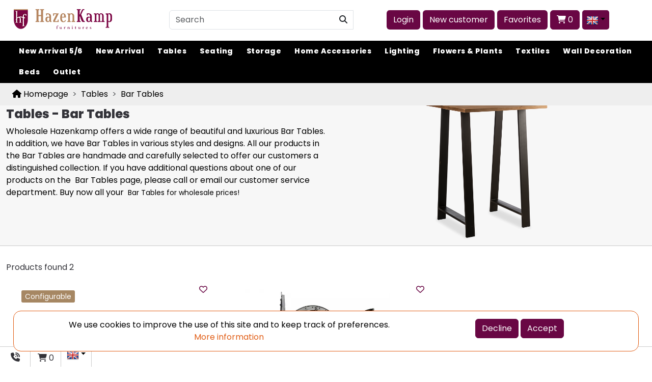

--- FILE ---
content_type: text/html; charset=utf-8
request_url: https://www.hazenkamp.com/tables/bar-tables
body_size: 10792
content:
<!DOCTYPE html>
		<html dir="ltr" lang="en" prefix="og: http://ogp.me/ns#">
			
			<head>
				
				
				
				<meta http-equiv="Content-Type" content="text/html; charset=utf-8">
				<meta name="format-detection" content="telephone=no"/>
				<meta http-equiv="Content-Security-Policy" content="upgrade-insecure-requests">
				<meta name="HandheldFriendly" content="true"/>
			    <meta name="MobileOptimized" content="320"/>
			    <meta name="viewport" id="viewport" content="width=device-width, initial-scale=1.0, maximum-scale=5.0, minimum-scale=1.0"/>
				<title>Unique and hand-made Bar Tables - hazenkamp.com</title>
				
				
					<link rel="preconnect" href="https://fonts.googleapis.com">
					<link rel="preconnect" href="https://fonts.gstatic.com" crossorigin>
					<link href="https://fonts.googleapis.com/css2?family=Poppins:wght@300;400;600;800&display=swap" rel="stylesheet">
				
				
				<link rel="canonical" href="https://www.hazenkamp.com/tables/bar-tables">
				
				
				
				<meta name="robots" content="index, follow">
				
				<meta name="description" lang="en" content="Tables - Bar Tables For a">
				
				<link rel="shortcut icon" type="image/x-ico" href="/favicon.ico">
				
				<link rel="search" type="application/opensearchdescription+xml" href="opensearch.xml">
				
				
				
				
				
<link rel="alternate" hreflang="en" href="https://www.hazenkamp.com/bar-tables"/>
<link rel="alternate" hreflang="nl" href="https://nl.hazenkamp.com/bartafels"/>
<link rel="alternate" hreflang="de" href="https://de.hazenkamp.com/bar-tische"/>
<link rel="alternate" hreflang="x-default" href="https://www.hazenkamp.com/bar-tables"/>

				
				
				<meta property="og:url" content="https://www.hazenkamp.com/tables/bar-tables">
				<meta property="og:type" content="website">
				
				
				
				<meta property="twitter:url" content="https://www.hazenkamp.com/tables/bar-tables">
				<meta property="twitter:widgets:link-color" content="#e15e16">
				<meta property="twitter:widgets:border-color" content="#e15e16">
				<meta property="og:description" content="Tables - Bar Tables For a ">
<meta property="twitter:description" content="Tables - Bar Tables For a ">
<meta property="og:title" content=" Unique and hand-made Bar Tables - hazenkamp.com">
<meta property="twitter:title" content=" Unique and hand-made Bar Tables - hazenkamp.com">
    			<meta property="og:site_name" content="www.hazenkamp.com">
				<link href="https://www.hazenkamp.com/assets/templates/bootstrap5/cache/bootstrap5.gmin.css?ver=1768987337" rel="stylesheet" media="all" type="text/css" /><link href="https://www.hazenkamp.com/core_data/vendors/js/forms/select2-4.0.13/css/select2.min.css" rel="stylesheet" media="all" type="text/css" />

				<script src="https://www.hazenkamp.com/core_data/js/jquery-3.5.1/jquery-3.5.1.min.js"></script>
				<script src="https://www.hazenkamp.com/core_data/js/jquery-lazyload/lazyload.min.js"></script>
				
				
				
				<script type="application/ld+json">
		{
		    "@type"			: "WebPage",
		    "@id"			: "https://www.hazenkamp.com/tables/bar-tables",
		    "url"			: "https://www.hazenkamp.com/tables/bar-tables",
		    "inLanguage"	: "en",
		    "name"			: "Unique and hand-made Bar Tables - hazenkamp.com",
		    "description"	: "Tables - Bar Tables For a",
		    "isPartOf"		: {
		        "@context"			: "https://schema.org",
		        "@type"				: "WebSite",
		        "name"				: "hazenkamp.com",
		        "alternateName"		: "Hazenkamp Furnitures BV",
		        "url"				: "https://www.hazenkamp.com",
		        "potentialAction": {
		            "@type"			: "SearchAction",
		            "target"		: "https://www.hazenkamp.com/searchresults/{search_term_string}",
		            "query-input"	: "required name=search_term_string"
		        }
		    },
		    "about": {
		        "@type"		: "WebSite",
		        "name"		: "Hazenkamp Furnitures BV",
		        "url"		: "https://www.hazenkamp.com",
		        "address"	: {
		            "@type"				: "PostalAddress",
		            "addressRegion"		: "Venlo",
		            "streetAddress"		: "Floralaan 1",
		            "addressLocality"	: "",
		            "postalCode"		: "5928 RD"
		        },
		        "telephone"		: "+31(0)77 3988975",
		        "image"			: "",
		        "priceRange"	: "€€",
		        "logo"			: {
		            "@type"	: "ImageObject",
		            "url"	: ""
		        }
		        
		    }
			
		}
		</script>
				
			</head>
			<body>
				
				
				













<script type="text/javascript" src="https://platform-api.sharethis.com/js/sharethis.js#property=5f44c7b00a78ee0012323e45&product=inline-share-buttons" async="async"></script><div class="container-fluid header">
	<div class="row">
		<div class="d-none d-xxl-flex col-4 col-xl-3 logo"><a href="/"><img src="/assets/templates/bootstrap5/images/logo-header.png" title="Hazenkamp Furnitures BV" alt="Hazenkamp Furnitures BV logo"></a></div>
		<div class="d-flex d-xxl-none col-4 col-xl-3 logo"><a href="/"><img src="/assets/templates/bootstrap5/images/logo-header-small.png" title="Hazenkamp Furnitures BV" alt="Hazenkamp Furnitures BV logo"></a></div>
		<div class="col-7 col-xl-4 col-xxl-5 searchbar"><div class="m_ecomm_block_search_elastic">
	<form class="" action="/searchresults" method="GET">
		<div class="input-group">
			<input class="form-control m_ecomm_elastic" type="text" name="search" placeholder="Search" title="Search" autocomplete="off" value="">
			<span class="input-group-addon nopadding searchbutton">
	    		<button type="submit" class="btn"><i class="fas fa-search"></i></button>
	    	</span>
    	</div>
		<div class="m_ecomm_block_search_suggesstions"></div>
		<div class="m_ecomm_block_search_container"></div>
	</form>
</div>
<script>
	$(document).ready(function(){
		$(".m_ecomm_block_search_elastic form").submit(function(e){
			var targetPage 		= $(this).attr('action');
			document.location 	= targetPage+'/'+encodeURIComponent($('.m_ecomm_elastic:visible').val().trim()).replace(/%20/g, '+');
			e.preventDefault();
			return false;
		});
	});
</script></div>
		<div class="col-1 d-xl-none">
			<a href="#" class="c_megamenu_button" style="display:none;" title="Hoofdmenu">
	<span title="Main menu" class="d-block d-xxl-none navbar-light collapsed">
		<i class="fas fa-bars"></i>
	</span>
</a>

<nav id="megamenu">
	<ul>
		<li class="Selected"><a href="/"><i class="fas fa-home"></i>Home</a></li>
		<li class="mmenu_categories">
			<span class="preload" data-catid="0"><i class="far fa-solid fa-couch"></i>Categories</span>
			<ul class="mmenu_subitems_0"></ul>
		</li>
		<li><span><i class="far fa-user-circle"></i>Account</span>
			<ul>
				<li><a href="/my-account">Login</a></li>
				<li><a href="/my-account/create">New customer</a></li>
				<li><a href="/favorites">Favorites</a></li>
			</ul>
		</li>
		<li><a href="tel:+31(0)77 3988975"><i class="fas fa-phone-volume"></i>Call us</a></li>
		<li>
			<span><i class="far fa-user-circle"></i>Legal Information</span>
			<ul>
				<li><a href="/disclaimer">General Conditions</a></li><li><a href="/privacy-policy">Privacy Policy &amp; Disclaimer</a></li><li><a href="/cookie-policy">Cookie Policy</a></li><li><a href="/about-us">About us</a></li>
			</ul>
		</li>
		<li>
			<span><i class="far fa-user-circle"></i>Customer Service</span>
			<ul>
				<li><a href="/contact-us">Contact us</a></li><li><a href="/faq">Faq</a></li><li><a href="/opening-hours">Opening hours</a></li><li><a href="/faq">Shipping &amp; Payment</a></li>
			</ul>
		</li>
	</ul>
</nav>

<script>
	setTimeout(function(){
		$('.c_megamenu_button').show();
		$('head').append("<link rel=\"stylesheet\" href=\"/core_data/js/mmenu_light/mmenu-light.css?v=1\" />");
		$('head').append("<script src=\"/core_data/js/mmenu_light/mmenu-light.js?v=1\"><\/script>");
		const menu = new MmenuLight( document.querySelector( '#megamenu' ), {
			 title: 'Hazenkamp Furnitures BV',
			 theme: 'light',
			// selected: 'Selected'
		});
		menu.enable( 'all' ); // '(max-width: 900px)'
		
		menu.offcanvas({
			// position: 'left',// [| 'right']
			// move: true,// [| false]
			// blockPage: true,// [| false | 'modal']
		});
		
		$(document).off("click",".c_megamenu_button");
		$(document).on("click", ".c_megamenu_button", function(e){
			menu.open();
			e.preventDefault();
			e.stopPropagation();
		});
	},500);
	setTimeout(function(){
		$(".mmenu_categories").on("click",".preload",function (e) {
			var catid 	= $(this).data('catid');
			
			if(e.target != this)
				return;
			
			$('.mmenu_subitems_'+catid).html('<span class="mmenu_loader core_loading"></span>');

			if(typeof catid != 'undefined')
			{
				$.ajax({
					url			: '/api/mod/ecommerce/dynamicNavigation/getSubitems/'+catid,
					type		: 'POST',
					dataType	: 'json',
					data		: '',
					timeout		: 10000,
					success		: function(retData)
					{
						if(retData.status == 'success')
						{
							$('.mmenu_categories .mmenu_loader').remove();

							var ulelement = $('.mmenu_subitems_'+catid);
							$.each(retData.menu, function(k, v) {
								if(v['subitems'] == 0)
								{
									ulelement.append('<li><a href="'+v['url']+'">'+v['cat_icon']+v['title']+'</a></li>');
								}else{
									ulelement.append('<li class="preload" data-catid="'+v['id']+'"><a href="'+v['url']+'">'+v['cat_icon']+v['title']+'</a> <ul class="mmenu_subitems_'+v['id']+'"></ul></li>');
								}
							});
						}
					}
				});
			}
			e.preventDefault();
		});
	},500);
</script>
		</div>
		<div class="d-none d-xl-inline-block col-lg-5 col-xxl-4 buttons">
			<ul>
				<li><a href="/my-account" class="btn">Login</a></li>
									<li><a href="/my-account/create" class="btn">New customer</a></li>
								<li><a href="" class="btn">Favorites</a></li>
				<li class="m_ecomm_cart_animation"><span class="btn btn-light expandlink" data-bs-toggle="modal" data-bs-target="#shoppingcartModal"><i class="fa-solid fa-cart-shopping"></i>&nbsp;0</span></li>
				<li><div class="btn-group dropleft websiteTranslations">
	<button class="dropdown-toggle" type="button" id="dropdownTranslations" data-bs-toggle="dropdown" aria-haspopup="true" aria-expanded="false"><img src="/core_data/resources/images/icons/flags/EN.png" alt="en" title="en"></button>
	<div class="dropdown-menu" aria-labelledby="dropdownTranslations">
					<a href="https://www.hazenkamp.com/bar-tables" class="dropdown-item">
				<img src="/core_data/resources/images/icons/flags/EN.png" alt="en" title="English"> en
			</a>
					<a href="https://nl.hazenkamp.com/bartafels" class="dropdown-item">
				<img src="/core_data/resources/images/icons/flags/NL.png" alt="nl" title="Nederlands"> nl
			</a>
					<a href="https://de.hazenkamp.com/bar-tische" class="dropdown-item">
				<img src="/core_data/resources/images/icons/flags/DE.png" alt="de" title="Duits"> de
			</a>
			</div>
</div></li>
			</ul>
		</div>
	</div>

	<div class="row">
		<!-- COL-12 Layout -->
		<div class="col-12 d-none d-xl-block header_categorie_bar">
			<!-- Categories -->
			<div class="container-fluid">
				<div class="row">
					<div class="align-self-xxl-center main-menu">
						<ul>
							
															<li class="nav-item dropdown-hover mx-2">
									<a class="nav-link dropdown-hover-button" href="/new-arrival-5-6" title="New Arrival 5/6">New Arrival 5/6</a>
																	</li>
															<li class="nav-item dropdown-hover mx-2">
									<a class="nav-link dropdown-hover-button" href="/new-arrival" title="New Arrival">New Arrival</a>
																	</li>
															<li class="nav-item dropdown-hover mx-2">
									<a class="nav-link dropdown-hover-button" href="/tables" title="Tables">Tables</a>
																																							<div class="dropdown-hover-content row">
																																																									<ul class="col-6">
																									<li><a class="nav-link dropdown-hover-button parentsuffix" href="/tables/dining-tables">Dining Tables</a>
																													<ul>
																															</ul>
																											</li>
																																						<li><a class="nav-link dropdown-hover-button parentsuffix" href="/tables/coffee-tables">Coffee Tables</a>
																													<ul>
																															</ul>
																											</li>
																																						<li><a class="nav-link dropdown-hover-button parentsuffix" href="/tables/bar-tables">Bar Tables</a>
																													<ul>
																															</ul>
																											</li>
																																						<li><a class="nav-link dropdown-hover-button parentsuffix" href="/tables/wall-tables-console-tables">Wall Tables & Console Tables</a>
																													<ul>
																															</ul>
																											</li>
																																						<li><a class="nav-link dropdown-hover-button parentsuffix" href="/tables/small-tables-table-sets">Small Tables & Table Sets</a>
																													<ul>
																															</ul>
																											</li>
																																						<li><a class="nav-link dropdown-hover-button parentsuffix" href="/tables/side-tables">Side Tables</a>
																													<ul>
																															</ul>
																											</li>
																																						<li><a class="nav-link dropdown-hover-button parentsuffix" href="/tables/writing-desks">Writing Desks</a>
																													<ul>
																															</ul>
																											</li>
																																						<li><a class="nav-link dropdown-hover-button parentsuffix" href="/tables/bistro-tables">Bistro Tables</a>
																													<ul>
																															</ul>
																											</li>
																																						<li><a class="nav-link dropdown-hover-button parentsuffix" href="/tables/garden-tables">Garden Tables</a>
																													<ul>
																															</ul>
																											</li>
																																				</ul>
										</div>
																	</li>
															<li class="nav-item dropdown-hover mx-2">
									<a class="nav-link dropdown-hover-button" href="/seating" title="Seating">Seating</a>
																																							<div class="dropdown-hover-content row">
																																																									<ul class="col-6">
																									<li><a class="nav-link dropdown-hover-button parentsuffix" href="/seating/chairs">Chairs</a>
																													<ul>
																																	<li><a class="nav-link dropdown-hover-button" href="/seating/chairs/arm-chair">Arm Chair</a></li>
																																																		<li><a class="nav-link dropdown-hover-button" href="/seating/chairs/dining-chairs">Dining Chairs</a></li>
																																																		<li><a class="nav-link dropdown-hover-button" href="/seating/chairs/bar-chairs">Bar Chairs</a></li>
																																																		<li><a class="nav-link dropdown-hover-button" href="/seating/chairs/office-chairs">Office Chairs</a></li>
																																																		<li><a class="nav-link dropdown-hover-button" href="/seating/chairs/rocking-chair">Rocking Chair</a></li>
																																																		<li><a class="nav-link dropdown-hover-button" href="/seating/chairs/egg-chair">Egg Chair</a></li>
																																																		<li><a class="nav-link dropdown-hover-button" href="/seating/chairs/garden-chair">Garden Chair</a></li>
																																																</ul>
																											</li>
																											</ul><ul class="col-6">
																																																				<li><a class="nav-link dropdown-hover-button parentsuffix" href="/seating/sofas">Sofas</a>
																													<ul>
																																	<li><a class="nav-link dropdown-hover-button" href="/seating/sofas/sofas">Sofas</a></li>
																																																		<li><a class="nav-link dropdown-hover-button" href="/seating/sofas/corner-sofas">Corner Sofas</a></li>
																																																		<li><a class="nav-link dropdown-hover-button" href="/seating/sofas/modular-sofas">Modular Sofas</a></li>
																																																		<li><a class="nav-link dropdown-hover-button" href="/seating/sofas/daybeds">Daybeds</a></li>
																																																</ul>
																											</li>
																																						<li><a class="nav-link dropdown-hover-button parentsuffix" href="/seating/dining-benches-benches">Dining benches / Benches</a>
																													<ul>
																																	<li><a class="nav-link dropdown-hover-button" href="/seating/dining-benches-benches/dining-benches">Dining Benches</a></li>
																																																		<li><a class="nav-link dropdown-hover-button" href="/seating/dining-benches-benches/small-benches">Small Benches</a></li>
																																																		<li><a class="nav-link dropdown-hover-button" href="/seating/dining-benches-benches/garden-benches">Garden Benches</a></li>
																																																</ul>
																											</li>
																											</ul><ul class="col-6">
																																																				<li><a class="nav-link dropdown-hover-button parentsuffix" href="/seating/poufs-stools">Poufs & Stools</a>
																													<ul>
																																	<li><a class="nav-link dropdown-hover-button" href="/seating/poufs-stools/poufs">Poufs</a></li>
																																																		<li><a class="nav-link dropdown-hover-button" href="/seating/poufs-stools/stools">Stools</a></li>
																																																</ul>
																											</li>
																																				</ul>
										</div>
																	</li>
															<li class="nav-item dropdown-hover mx-2">
									<a class="nav-link dropdown-hover-button" href="/storage" title="Storage">Storage</a>
																																							<div class="dropdown-hover-content row">
																																																									<ul class="col-6">
																									<li><a class="nav-link dropdown-hover-button parentsuffix" href="/storage/bedroom">Bedroom</a>
																													<ul>
																																	<li><a class="nav-link dropdown-hover-button" href="/storage/bedroom/wardrobe">Wardrobe</a></li>
																																																		<li><a class="nav-link dropdown-hover-button" href="/storage/bedroom/nightstands">Nightstands</a></li>
																																																</ul>
																											</li>
																																						<li><a class="nav-link dropdown-hover-button parentsuffix" href="/storage/shop-furniture">Shop Furniture</a>
																													<ul>
																																	<li><a class="nav-link dropdown-hover-button" href="/storage/shop-furniture/shop-tables">Shop Tables</a></li>
																																																		<li><a class="nav-link dropdown-hover-button" href="/storage/shop-furniture/shop-display-case">Shop Display Case</a></li>
																																																		<li><a class="nav-link dropdown-hover-button" href="/storage/shop-furniture/shop-display-stand">Shop Display Stand</a></li>
																																																		<li><a class="nav-link dropdown-hover-button" href="/storage/shop-furniture/wardrobe-cabinets-racks">Wardrobe Cabinets / Racks</a></li>
																																																		<li><a class="nav-link dropdown-hover-button" href="/storage/shop-furniture/lecterns">Lecterns</a></li>
																																																		<li><a class="nav-link dropdown-hover-button" href="/storage/shop-furniture/counter-desk">Counter Desk</a></li>
																																																</ul>
																											</li>
																											</ul><ul class="col-6">
																																																				<li><a class="nav-link dropdown-hover-button parentsuffix" href="/storage/cabinets">Cabinets</a>
																													<ul>
																																	<li><a class="nav-link dropdown-hover-button" href="/storage/cabinets/buffet-cabinets">Buffet Cabinets</a></li>
																																																		<li><a class="nav-link dropdown-hover-button" href="/storage/cabinets/closed-cabinets">Closed Cabinets</a></li>
																																																		<li><a class="nav-link dropdown-hover-button" href="/storage/cabinets/tv-stands">TV Stands</a></li>
																																																		<li><a class="nav-link dropdown-hover-button" href="/storage/cabinets/washbasin-cabinet">Washbasin cabinet</a></li>
																																																		<li><a class="nav-link dropdown-hover-button" href="/storage/cabinets/glass-cabinets">Glass Cabinets</a></li>
																																																		<li><a class="nav-link dropdown-hover-button" href="/storage/cabinets/bookchests">Bookchests</a></li>
																																																		<li><a class="nav-link dropdown-hover-button" href="/storage/cabinets/drawer-cabinets">Drawer Cabinets</a></li>
																																																		<li><a class="nav-link dropdown-hover-button" href="/storage/cabinets/sideboards">Sideboards</a></li>
																																																</ul>
																											</li>
																											</ul><ul class="col-6">
																																																		</ul>
										</div>
																	</li>
															<li class="nav-item dropdown-hover mx-2">
									<a class="nav-link dropdown-hover-button" href="/home-accessories" title="Home Accessories">Home Accessories</a>
																																							<div class="dropdown-hover-content row">
																																																									<ul class="col-4">
																									<li><a class="nav-link dropdown-hover-button parentsuffix" href="/home-accessories/wine-bar-accessories">Wine & Bar Accessories</a>
																													<ul>
																																	<li><a class="nav-link dropdown-hover-button" href="/home-accessories/wine-bar-accessories/wine-coolers">Wine Coolers</a></li>
																																																		<li><a class="nav-link dropdown-hover-button" href="/home-accessories/wine-bar-accessories/wine-cabinets-wine-racks">Wine cabinets Wine racks </a></li>
																																																		<li><a class="nav-link dropdown-hover-button" href="/home-accessories/wine-bar-accessories/bottle-holders">Bottle Holders</a></li>
																																																		<li><a class="nav-link dropdown-hover-button" href="/home-accessories/wine-bar-accessories/cocktail-shakers">Cocktail shakers</a></li>
																																																		<li><a class="nav-link dropdown-hover-button" href="/home-accessories/wine-bar-accessories/bar-tools">Bar Tools</a></li>
																																																		<li><a class="nav-link dropdown-hover-button" href="/home-accessories/wine-bar-accessories/bar-trolley">Bar Trolley</a></li>
																																																</ul>
																											</li>
																																						<li><a class="nav-link dropdown-hover-button parentsuffix" href="/home-accessories/clothing-wardrobe-accessories">Clothing / Wardrobe Accessories</a>
																													<ul>
																																	<li><a class="nav-link dropdown-hover-button" href="/home-accessories/clothing-wardrobe-accessories/wall-hooks">Wall Hooks</a></li>
																																																		<li><a class="nav-link dropdown-hover-button" href="/home-accessories/clothing-wardrobe-accessories/coat-stands">Coat Stands</a></li>
																																																		<li><a class="nav-link dropdown-hover-button" href="/home-accessories/clothing-wardrobe-accessories/dressboy">Dressboy</a></li>
																																																		<li><a class="nav-link dropdown-hover-button" href="/home-accessories/clothing-wardrobe-accessories/shoehorn">Shoehorn</a></li>
																																																		<li><a class="nav-link dropdown-hover-button" href="/home-accessories/clothing-wardrobe-accessories/umbrella-stand">Umbrella Stand</a></li>
																																																		<li><a class="nav-link dropdown-hover-button" href="/home-accessories/clothing-wardrobe-accessories/shoe-rack-stand">Shoe Rack / Stand</a></li>
																																																</ul>
																											</li>
																																						<li><a class="nav-link dropdown-hover-button parentsuffix" href="/home-accessories/decoration">Decoration</a>
																													<ul>
																																	<li><a class="nav-link dropdown-hover-button" href="/home-accessories/decoration/candle-holder">Candle Holder</a></li>
																																																		<li><a class="nav-link dropdown-hover-button" href="/home-accessories/decoration/hurricane-light">Hurricane Light</a></li>
																																																		<li><a class="nav-link dropdown-hover-button" href="/home-accessories/decoration/lantern">Lantern</a></li>
																																																		<li><a class="nav-link dropdown-hover-button" href="/home-accessories/decoration/candles">Candles</a></li>
																																																		<li><a class="nav-link dropdown-hover-button" href="/home-accessories/decoration/tealight-holders">Tealight holders</a></li>
																																																		<li><a class="nav-link dropdown-hover-button" href="/home-accessories/decoration/candle-snuffer">Candle Snuffer</a></li>
																																																		<li><a class="nav-link dropdown-hover-button" href="/home-accessories/decoration/decorative-games">Decorative Games</a></li>
																																																		<li><a class="nav-link dropdown-hover-button" href="/home-accessories/decoration/table-clocks">Table Clocks</a></li>
																																																		<li><a class="nav-link dropdown-hover-button" href="/home-accessories/decoration/picture-frames">Picture Frames</a></li>
																																																		<li><a class="nav-link dropdown-hover-button" href="/home-accessories/decoration/free-standing-mirrors">Free-standing mirrors</a></li>
																																																		<li><a class="nav-link dropdown-hover-button" href="/home-accessories/decoration/decorative-figures">Decorative figures</a></li>
																																																		<li><a class="nav-link dropdown-hover-button" href="/home-accessories/decoration/counter-bell-hand-bell">Counter Bell / Hand Bell</a></li>
																																																		<li><a class="nav-link dropdown-hover-button" href="/home-accessories/decoration/fireplace-set">Fireplace set</a></li>
																																																		<li><a class="nav-link dropdown-hover-button" href="/home-accessories/decoration/walking-sticks">Walking sticks</a></li>
																																																</ul>
																											</li>
																											</ul><ul class="col-4">
																																																				<li><a class="nav-link dropdown-hover-button parentsuffix" href="/home-accessories/table-kitchen-accessories">Table / Kitchen Accessories</a>
																													<ul>
																																	<li><a class="nav-link dropdown-hover-button" href="/home-accessories/table-kitchen-accessories/egg-holder">Egg Holder</a></li>
																																																		<li><a class="nav-link dropdown-hover-button" href="/home-accessories/table-kitchen-accessories/nut-bowls">Nut Bowls</a></li>
																																																		<li><a class="nav-link dropdown-hover-button" href="/home-accessories/table-kitchen-accessories/ashtrays">Ashtrays</a></li>
																																																		<li><a class="nav-link dropdown-hover-button" href="/home-accessories/table-kitchen-accessories/coasters">Coasters</a></li>
																																																		<li><a class="nav-link dropdown-hover-button" href="/home-accessories/table-kitchen-accessories/napkin-rings-and-holders">Napkin rings and holders</a></li>
																																																		<li><a class="nav-link dropdown-hover-button" href="/home-accessories/table-kitchen-accessories/toast-rack">Toast Rack</a></li>
																																																		<li><a class="nav-link dropdown-hover-button" href="/home-accessories/table-kitchen-accessories/cutlery">Cutlery</a></li>
																																																		<li><a class="nav-link dropdown-hover-button" href="/home-accessories/table-kitchen-accessories/salt-and-pepper-set">Salt and pepper set</a></li>
																																																		<li><a class="nav-link dropdown-hover-button" href="/home-accessories/table-kitchen-accessories/butter-dish">Butter Dish</a></li>
																																																		<li><a class="nav-link dropdown-hover-button" href="/home-accessories/table-kitchen-accessories/table-sweeping-set">Table Sweeping Set</a></li>
																																																		<li><a class="nav-link dropdown-hover-button" href="/home-accessories/table-kitchen-accessories/etagere">Etagere</a></li>
																																																		<li><a class="nav-link dropdown-hover-button" href="/home-accessories/table-kitchen-accessories/oil-and-vinegar-set">Oil and Vinegar Set</a></li>
																																																		<li><a class="nav-link dropdown-hover-button" href="/home-accessories/table-kitchen-accessories/placemat">Placemat</a></li>
																																																		<li><a class="nav-link dropdown-hover-button" href="/home-accessories/table-kitchen-accessories/serving-tray">Serving tray</a></li>
																																																		<li><a class="nav-link dropdown-hover-button" href="/home-accessories/table-kitchen-accessories/pots-and-jars">Pots and Jars</a></li>
																																																		<li><a class="nav-link dropdown-hover-button" href="/home-accessories/table-kitchen-accessories/bowls">Bowls</a></li>
																																																		<li><a class="nav-link dropdown-hover-button" href="/home-accessories/table-kitchen-accessories/luxury-small-storage-boxes">Luxury Small Storage Boxes</a></li>
																																																</ul>
																											</li>
																																						<li><a class="nav-link dropdown-hover-button parentsuffix" href="/home-accessories/office-writingdesk">Office / Writingdesk</a>
																													<ul>
																																	<li><a class="nav-link dropdown-hover-button" href="/home-accessories/office-writingdesk/pen-holder">Pen Holder</a></li>
																																																		<li><a class="nav-link dropdown-hover-button" href="/home-accessories/office-writingdesk/magnifying-glass-letter-opener">Magnifying glass & letter opener</a></li>
																																																		<li><a class="nav-link dropdown-hover-button" href="/home-accessories/office-writingdesk/pencil-case">Pencil Case</a></li>
																																																		<li><a class="nav-link dropdown-hover-button" href="/home-accessories/office-writingdesk/desk-pad">Desk pad</a></li>
																																																		<li><a class="nav-link dropdown-hover-button" href="/home-accessories/office-writingdesk/writing-case">Writing case</a></li>
																																																		<li><a class="nav-link dropdown-hover-button" href="/home-accessories/office-writingdesk/magazine-rack">Magazine rack</a></li>
																																																		<li><a class="nav-link dropdown-hover-button" href="/home-accessories/office-writingdesk/waste-bin">Waste bin</a></li>
																																																		<li><a class="nav-link dropdown-hover-button" href="/home-accessories/office-writingdesk/bookend">Bookend</a></li>
																																																</ul>
																											</li>
																											</ul><ul class="col-4">
																																																				<li><a class="nav-link dropdown-hover-button parentsuffix" href="/home-accessories/storage-keeping">Storage / keeping</a>
																													<ul>
																																	<li><a class="nav-link dropdown-hover-button" href="/home-accessories/storage-keeping/laundry-baskets">Laundry baskets</a></li>
																																																		<li><a class="nav-link dropdown-hover-button" href="/home-accessories/storage-keeping/baskets">Baskets</a></li>
																																																		<li><a class="nav-link dropdown-hover-button" href="/home-accessories/storage-keeping/suitcases-storage-chest">Suitcases / Storage chest</a></li>
																																																		<li><a class="nav-link dropdown-hover-button" href="/home-accessories/storage-keeping/storage-boxes">Storage boxes</a></li>
																																																</ul>
																											</li>
																																						<li><a class="nav-link dropdown-hover-button parentsuffix" href="/home-accessories/doors-screens-accessories">Doors / Screens / Accessories</a>
																													<ul>
																																	<li><a class="nav-link dropdown-hover-button" href="/home-accessories/doors-screens-accessories/doors">Doors</a></li>
																																																		<li><a class="nav-link dropdown-hover-button" href="/home-accessories/doors-screens-accessories/roomdivider">Roomdivider</a></li>
																																																		<li><a class="nav-link dropdown-hover-button" href="/home-accessories/doors-screens-accessories/door-stopper">Door stopper</a></li>
																																																</ul>
																											</li>
																																						<li><a class="nav-link dropdown-hover-button parentsuffix" href="/home-accessories/garden-accessories">Garden Accessories</a>
																													<ul>
																																	<li><a class="nav-link dropdown-hover-button" href="/home-accessories/garden-accessories/garden-torches">Garden Torches</a></li>
																																																		<li><a class="nav-link dropdown-hover-button" href="/home-accessories/garden-accessories/fire-bowl">Fire bowl</a></li>
																																																</ul>
																											</li>
																																						<li><a class="nav-link dropdown-hover-button parentsuffix" href="/home-accessories/vases-pots">Vases / Pots</a>
																													<ul>
																																	<li><a class="nav-link dropdown-hover-button" href="/home-accessories/vases-pots/vases">Vases</a></li>
																																																		<li><a class="nav-link dropdown-hover-button" href="/home-accessories/vases-pots/flower-pots-planters">Flower pots & Planters</a></li>
																																																</ul>
																											</li>
																																						<li><a class="nav-link dropdown-hover-button parentsuffix" href="/home-accessories/bathroom-accessories">Bathroom Accessories</a>
																													<ul>
																																	<li><a class="nav-link dropdown-hover-button" href="/home-accessories/bathroom-accessories/bathtubs">Bathtubs</a></li>
																																																		<li><a class="nav-link dropdown-hover-button" href="/home-accessories/bathroom-accessories/towel-holder">Towel holder</a></li>
																																																</ul>
																											</li>
																																				</ul>
										</div>
																	</li>
															<li class="nav-item dropdown-hover mx-2">
									<a class="nav-link dropdown-hover-button" href="/lighting" title="Lighting">Lighting</a>
																																							<div class="dropdown-hover-content row">
																																																									<ul class="col-6">
																									<li><a class="nav-link dropdown-hover-button parentsuffix" href="/lighting/table-lamps">Table Lamps</a>
																													<ul>
																															</ul>
																											</li>
																																						<li><a class="nav-link dropdown-hover-button parentsuffix" href="/lighting/floor-lamps">Floor Lamps</a>
																													<ul>
																															</ul>
																											</li>
																																						<li><a class="nav-link dropdown-hover-button parentsuffix" href="/lighting/wall-lamps">Wall Lamps</a>
																													<ul>
																															</ul>
																											</li>
																																						<li><a class="nav-link dropdown-hover-button parentsuffix" href="/lighting/lampshades">Lampshades</a>
																													<ul>
																															</ul>
																											</li>
																																						<li><a class="nav-link dropdown-hover-button parentsuffix" href="/lighting/chandeliers-hanging-lamps">Chandeliers / Hanging Lamps</a>
																													<ul>
																															</ul>
																											</li>
																																						<li><a class="nav-link dropdown-hover-button parentsuffix" href="/lighting/light-bulbs">Light Bulbs</a>
																													<ul>
																															</ul>
																											</li>
																																				</ul>
										</div>
																	</li>
															<li class="nav-item dropdown-hover mx-2">
									<a class="nav-link dropdown-hover-button" href="/flower-plants" title="Flowers &amp; Plants">Flowers & Plants</a>
																																							<div class="dropdown-hover-content row">
																																																									<ul class="col-6">
																									<li><a class="nav-link dropdown-hover-button parentsuffix" href="/flower-plants/flowers">Flowers</a>
																													<ul>
																															</ul>
																											</li>
																																						<li><a class="nav-link dropdown-hover-button parentsuffix" href="/flower-plants/plants">Plants</a>
																													<ul>
																															</ul>
																											</li>
																																						<li><a class="nav-link dropdown-hover-button parentsuffix" href="/flower-plants/leaf-foliage">Leaf & Foliage</a>
																													<ul>
																															</ul>
																											</li>
																																						<li><a class="nav-link dropdown-hover-button parentsuffix" href="/flower-plants/garlands-wreaths">Garlands & Wreaths</a>
																													<ul>
																															</ul>
																											</li>
																																						<li><a class="nav-link dropdown-hover-button parentsuffix" href="/flower-plants/trees">Trees</a>
																													<ul>
																															</ul>
																											</li>
																																				</ul>
										</div>
																	</li>
															<li class="nav-item dropdown-hover mx-2">
									<a class="nav-link dropdown-hover-button" href="/textilles" title="Textiles">Textiles</a>
																																							<div class="dropdown-hover-content row">
																																																									<ul class="col-6">
																									<li><a class="nav-link dropdown-hover-button parentsuffix" href="/textilles/decorative-cushions">Decorative Cushions</a>
																													<ul>
																															</ul>
																											</li>
																																						<li><a class="nav-link dropdown-hover-button parentsuffix" href="/textilles/carpets-rugs">Carpets / Rugs</a>
																													<ul>
																															</ul>
																											</li>
																																				</ul>
										</div>
																	</li>
															<li class="nav-item dropdown-hover mx-2">
									<a class="nav-link dropdown-hover-button" href="/wall-decoration" title="Wall Decoration">Wall Decoration</a>
																																							<div class="dropdown-hover-content row">
																																																									<ul class="col-6">
																									<li><a class="nav-link dropdown-hover-button parentsuffix" href="/wall-decoration/wall-decor">Wall Decor</a>
																													<ul>
																																	<li><a class="nav-link dropdown-hover-button" href="/wall-decoration/wall-decor/picture-frames">Picture Frames</a></li>
																																																		<li><a class="nav-link dropdown-hover-button" href="/wall-decoration/wall-decor/wall-clocks">Wall Clocks</a></li>
																																																		<li><a class="nav-link dropdown-hover-button" href="/wall-decoration/wall-decor/wall-mirrors">Wall Mirrors</a></li>
																																																		<li><a class="nav-link dropdown-hover-button" href="/wall-decoration/wall-decor/wall-decoration">Wall Decoration</a></li>
																																																</ul>
																											</li>
																																						<li><a class="nav-link dropdown-hover-button parentsuffix" href="/wall-decoration/pictures-wall-art">Pictures / Wall Art</a>
																													<ul>
																																	<li><a class="nav-link dropdown-hover-button" href="/wall-decoration/pictures-wall-art/mirror-pearl-frames">Mirror / Pearl Frames</a></li>
																																																		<li><a class="nav-link dropdown-hover-button" href="/wall-decoration/pictures-wall-art/glass-prints">Glass Prints</a></li>
																																																		<li><a class="nav-link dropdown-hover-button" href="/wall-decoration/pictures-wall-art/dibonds">Dibonds</a></li>
																																																		<li><a class="nav-link dropdown-hover-button" href="/wall-decoration/pictures-wall-art/framed-prints">Framed Prints</a></li>
																																																</ul>
																											</li>
																											</ul><ul class="col-6">
																																																		</ul>
										</div>
																	</li>
															<li class="nav-item dropdown-hover mx-2">
									<a class="nav-link dropdown-hover-button" href="/beds" title="Beds">Beds</a>
																	</li>
															<li class="nav-item dropdown-hover mx-2">
									<a class="nav-link dropdown-hover-button" href="/outlet" title="Outlet">Outlet</a>
																	</li>
							
													</ul>
					</div>
				</div>
			</div>
		</div>
	</div>
	
	<div class="row breadcrumbs">
		<div class="col-12">
			<div class="container-xxl">
				<div class="row">
					<div class="col-12">
						<nav style="--bs-breadcrumb-divider: '>';" aria-label="breadcrumb">
	<ol class="breadcrumb d-flex" itemscope itemtype="https://schema.org/BreadcrumbList">
									<li itemprop="itemListElement" itemscope itemtype="http://schema.org/ListItem" class="breadcrumb-item  ">
										<a itemprop="item" href="/homepage" title="Homepage"><span itemprop="name"><i class="fas fa-home"></i> <div class="d-none d-sm-inline">Homepage</div></span></a>
							
					<meta itemprop="position" content="1">
				</li>
												<li class="breadcrumb-item  d-flex d-lg-none">
											<a href="/tables" title="back"><span><i class="fas fa-backward"></i></span></a>
									</li>
												<li itemprop="itemListElement" itemscope itemtype="http://schema.org/ListItem" class="breadcrumb-item  d-none d-lg-flex">
										<a itemprop="item" href="/tables" title="Tables"><span itemprop="name">Tables</span></a>
							
					<meta itemprop="position" content="2">
				</li>
												<li itemprop="itemListElement" itemscope itemtype="http://schema.org/ListItem" class="breadcrumb-item active flex-grow-1 ">
										<a itemprop="item" href="/tables/bar-tables" title="Bar Tables"><span itemprop="name">Bar Tables</span></a>
							
					<meta itemprop="position" content="3">
				</li>
						</ol>
</nav>

					</div>
				</div>
			</div>
		</div>
	</div>
</div>
<div class="modal right" id="shoppingcartModal" tabindex="-1" role="dialog" aria-labelledby="shoppingcartModalLabel">
	<div class="modal-dialog modal-lg" role="document">
		<div class="modal-content m_ecomm_cartexpand_container">
			<div class="modal-header animation">
				<span class="modal-title d-block w-100" id="propertiesModalLabel">
					Shoppingcart
					<span class="floatRight">
						<span class="cart_itemcount"></span> (<span class="cart_totalquantity"></span>x) Products
					</span>
				</span>&nbsp;
				<button type="button" class="btn btn-danger close fa-solid fa-xmark" data-bs-dismiss="modal" aria-label="Close"></button>
			</div>
			<div class="modal-body overflow-auto">
				<div class="m_ecomm_cartexpand_items cart_items h-100"></div>
			</div>
			<div class="modal-footer nopadding">
				<div class="container">
											<div class="row cart_checkoutwarning">
							<div class="col-12">
								<i class="fa-solid fa-circle-exclamation"></i> The minimum order amount has not been reached (€ 250,00)
							</div>
						</div>
										<div class="row">
						<div class="col-6 text-left">
							<a href="https://www.hazenkamp.com/my-cart" class="col-12 btn btn-info" title="Go to your order">Go to your order</a>
						</div>
						<div class="col-6 text-right">
							<a href="https://www.hazenkamp.com/my-cart/step3" class="col-12 btn btn-success cart_checkoutbutton" title="Checkout">Checkout</a>
						</div>
					</div>
					<div class="row">
						<div class="col-9 textAlignRight">Total price</div>
						<div class="col-3 textAlignRight cart_totalprice"></div>
					</div>
					<span class="cart_totalprice_exchangerate"></span>
					<div class="row">
						<div class="col-12 textAlignRight">All prices include vat</div>
					</div>
				</div>
			</div>
		</div>
	</div>
</div>
<div class="d-block d-xxl-none mobileFooter">
	<ul class="footeritems">
		<li class="item"><a href="tel:+31(0)77 3988975"><i class="fas fa-phone-volume"></i></a></li>
		<!--<li class="item"><a href="https://wa.me/+31(0)77 3988975"><i class="fab fa-whatsapp"></i></a></li>-->
		<li class="m_ecomm_cart_animation"><a href="" class="expandlink" data-bs-toggle="modal" data-bs-target="#shoppingcartModal"><i class="fa-solid fa-cart-shopping"></i>&nbsp;<span>0</span></a></li>
				<li class="item"><div class="btn-group dropleft websiteTranslations">
	<button class="dropdown-toggle" type="button" id="dropdownTranslations" data-bs-toggle="dropdown" aria-haspopup="true" aria-expanded="false"><img src="/core_data/resources/images/icons/flags/EN.png" alt="en" title="en"></button>
	<div class="dropdown-menu" aria-labelledby="dropdownTranslations">
					<a href="https://www.hazenkamp.com/bar-tables" class="dropdown-item">
				<img src="/core_data/resources/images/icons/flags/EN.png" alt="en" title="English"> en
			</a>
					<a href="https://nl.hazenkamp.com/bartafels" class="dropdown-item">
				<img src="/core_data/resources/images/icons/flags/NL.png" alt="nl" title="Nederlands"> nl
			</a>
					<a href="https://de.hazenkamp.com/bar-tische" class="dropdown-item">
				<img src="/core_data/resources/images/icons/flags/DE.png" alt="de" title="Duits"> de
			</a>
			</div>
</div></li>
	</ul>
</div><div class="fixedHeaderFirstContent">
	<div class="m_ecomm_apicontainer"><style>
	ul.dropdown-menu.dropdown-menu-right		{width: 93%;overflow-y: auto;max-height: 290px;}
	.selectCount								{margin-right:15px;}
	
	.filtersContent .dropdown-toggle::after		{float:right;margin-top: 8px;}
</style>

<div class="container-fluid m_ecomm_cat_overview_header">
	<div class="row">
		<div class="col-12">
			<div class="container-xxl">
				<div class="row">
					<div class="col-12 col-lg-6 m_ecomm_cat_overview_header_text">
						<h1>Tables - Bar Tables</h1>
						<span class="slogan"></span>
						<div class="c_readmore">
							<p>Wholesale Hazenkamp offers a wide range of beautiful and luxurious Bar Tables. In addition, we have Bar Tables in various styles and designs. All our products in the Bar Tables are handmade and carefully selected to offer our customers a distinguished collection. If you have additional questions about one of our products on the&nbsp; Bar Tables page, please call or email our customer service department. Buy now all your&nbsp;<span style="font-size: 0.875rem;">&nbsp;</span><span style="font-size: 0.875rem;">Bar Tables for wholesale prices!</span><br></p>

						</div>
						<a href="#" class="d-block d-sm-none c_expand_readmore">Read more</a>
					</div>
					<div class="d-none d-lg-block col-12 col-lg-6 text-right resizeImages">
													<img src="https://www.hazenkamp.com/assets/modules/mod_ecommerce/cat_images/1138/bar-tables.png">
											</div>
				</div>
			</div>
		</div>
	</div>
</div>
<div class="container-fluid">
	<div class="row m_ecomm_cat_overview_subcat_links">
		<div class="col-12 overflowmenu">
			<ul></ul>
		</div>
	</div>
	<div class="row m_filtercontainer paddingTop">
		<div class="col-12">
			<div class="container-xxl">
				<a href="#" class="d-block d-lg-none btn btn-primary" data-bs-toggle="modal" data-bs-target="#catFilterModal"><i class="fas fa-filter"></i> Filters </a>
				<div class="modal left" id="catFilterModal" tabindex="-1" role="dialog" aria-labelledby="catFilterModalLabel">
					<div class="modal-dialog modal-lg" role="document">
						<div class="modal-content">
							<div class="modal-header">
								<span class="modal-title d-block w-100" id="propertiesModalLabel"><i class="fas fa-filter"></i> Filters</span>
								<button type="button" class="close" data-bs-dismiss="modal" aria-label="Close"><span aria-hidden="true">×</span></button>
							</div>
							<div class="modal-body overflow-auto">
								<div class="m_ecomm_cat_blockfilters"></div>
							</div>
						</div>
					</div>
				</div>
				<div class="row d-none d-lg-flex m_ecomm_cat_blockfilters"></div>
			</div>
		</div>
	</div>
</div>
<div class="container-xxl marginTop">
	<div class="row">
		<div class="col-12">
			<div class="row marginBottom">
				<div class="col-12 col-sm-6 col-lg-8">
					<span>Products found 2</span>
				</div>
				<div class="col-12 col-sm-6 col-lg-4 text-right m_ecomm_cat_pages_container">
					
				</div>
			</div>
			<div class="row">
				<div class="col-12 col-md-4 text-center">
	<a href="#" class="float-right position-relative action wishlist m_product_action " data-actiontype="favorite" data-prodid="109"><i class="fa-regular fa-heart p-2" aria-hidden="true"></i></a>
	<span class="float-right position-relative action mt-2"></span>
	<a href="/product/manchester-bar-table-hazenkamp-111331" title="Manchester Bar Table (200068)">
		<div class="m_ecomm_product_overview_item" data-product-id="109">
			<div class="row">
				<div class="col-12 image">
					<span class="badges ">
																					<span class="configurable">Configurable</span>
																		</span>
					<img src="/core_data/modules/mod_ecommerce/templates/bootstrap5/images/imageloading.jpg" class="lazyload orderAnimation_109" data-src="https://www.hazenkamp.com//assets/modules/mod_ecommerce/prod_images/109/.thumb.500_200068.jpg" alt="Manchester Bar Table" title="Manchester Bar Table">
				</div>
			</div>
			<span class="d-block">
				Manchester Bar Table<br>
				Art. 200068<br>
							</span>
		</div>
	</a>
</div><div class="col-12 col-md-4 text-center">
	<a href="#" class="float-right position-relative action wishlist m_product_action " data-actiontype="favorite" data-prodid="2097"><i class="fa-regular fa-heart p-2" aria-hidden="true"></i></a>
	<span class="float-right position-relative action mt-2"></span>
	<a href="/product/sea-mine-bar-115x70x182cm-109123" title="Sea Mine Bar 115x70x182cm (109123)">
		<div class="m_ecomm_product_overview_item" data-product-id="2097">
			<div class="row">
				<div class="col-12 image">
					<span class="badges d-none">
											</span>
					<img src="/core_data/modules/mod_ecommerce/templates/bootstrap5/images/imageloading.jpg" class="lazyload orderAnimation_2097" data-src="https://www.hazenkamp.com//assets/modules/mod_ecommerce/prod_images/2097/.thumb.500_109123-.webp" alt="Sea Mine Bar 115x70x182cm" title="Sea Mine Bar 115x70x182cm">
				</div>
			</div>
			<span class="d-block">
				Sea Mine Bar 115x70x182cm<br>
				Art. 109123<br>
							</span>
		</div>
	</a>
</div>
			</div>
			<div class="row marginTop">
				<div class="col-12 text-right">
					<div class="floatRight">
						
					</div>
				</div>
			</div>
		</div>
	</div>
</div>

<script>
	$(document).ready(function()
	{
		var initFilterScript = '1';
		if(initFilterScript == '1')
		{
			$('.m_ecomm_cat_blockfilters').html('<br><br><br><br>').addClass('core_loading_big');
			$.ajax({
		        url			: '/api/mod/ecommerce/categorie/getSidebarFilter',
		        type		: 'POST',
		        dataType	: 'json',
		        timeout		: 10000,
		        data		: {
								catid	: 1138
							},
		        success		: function(retData)
		        {
		        	if(retData.status == 'success')
		        	{
		        		if(retData.error != '')
		        		{
		        			if(retData.error != null)
								alert(retData.error);
						}else{
							$('.m_ecomm_cat_blockfilters').removeClass('core_loading_big').html(retData.sidebarfilters);
						}
					}
				}
			});
		}

		//reset categorie filters
		$(document).off("click",".m_ecomm_cat_filter_reset");
		$(document).on("click", ".m_ecomm_cat_filter_reset", function (e)
		{
			e.preventDefault();
			var filterBlock = $(this);

			$.ajax(
				{
					url			: '/api/mod/ecommerce/categorie/resetFilters',
					type		: 'POST',
					dataType	: 'json',
					timeout		: 10000,
					data		:
						{
							catid	: filterBlock.data('catid')
						},
					success		: function(retData)
					{
						if(retData.status == 'success')
						{
							if(retData.error != '')
							{
								if(retData.error != null)
									alert(retData.error);
							}else
							{
								var url 	= window.location.href;
								var urlPath = url.substring(0, url.indexOf('/?'));

								if(urlPath == '')
									urlPath = url;

								window.history.pushState({"html":retData.catContent,"pageTitle":document.title},"", urlPath+retData.newurl);
								$('.m_ecomm_apicontainer').removeClass('core_loading_big').html(retData.catContent);
								$('.m_ecomm_cat_blockfilters').removeClass('core_loading_big').html(retData.sidebarfilters);
								$('body').removeClass('modal-open').attr('style','');
								$('.modal-backdrop').remove();
								$('html, body').animate(
									{
										scrollTop: 0
									}, 300);
								lazyload();
							}
						}
					}
				});
		});


//set sorting for page
		$(document).off('change','.m_ecomm_cat_changeorder');
		$(document).on('change','.m_ecomm_cat_changeorder',function(e){
			e.preventDefault();

			var dropdown 		= $(this);

			$('.m_ecomm_apicontainer').html('<br><br><br><br>').addClass('core_loading_big');
			$('.m_ecomm_cat_blockfilters').html('<br><br><br><br>').addClass('core_loading_big');
			$.ajax({
				url			: '/api/mod/ecommerce/categorie/setSortingOrder',
				type		: 'POST',
				dataType	: 'json',
				timeout		: 10000,
				data		: {
					catid   : dropdown.data('catid'),
					sortby  : dropdown.val()
				},
				success		: function(retData)
				{
					if(retData.status == 'success')
					{
						if(retData.error != '')
						{
							if(retData.error != null)
								alert(retData.error);
						}else{
							$('.m_ecomm_apicontainer').removeClass('core_loading_big').html(retData.catContent);
							$('.m_ecomm_cat_blockfilters').removeClass('core_loading_big').html(retData.sidebarfilters);
							processAfterContentLoad();
						}
					}
				}
			});
		});

//toggle categorie filters
		$(document).off("click",".m_ecomm_cat_filterblock_item,.m_ecomm_cat_filterrow a");
		$(document).on("click", ".m_ecomm_cat_filterblock_item,.m_ecomm_cat_filterrow a", function (e)
		{
			e.preventDefault();

			var filterBlock 	= $(this);
			var brandId			= filterBlock.data('brandid');
			var unsetOther		= filterBlock.data('unsetother');

			if(filterBlock.hasClass('disabled'))
			{

			}else
			{
				if(brandId != '' && typeof brandId != 'undefined')
				{
					var parentProp		= 0;
					var propId			= brandId;
				}else
				{
					var parentProp		= filterBlock.data('parentprop');
					var propId			= filterBlock.data('prop');
				}

				$('html, body').animate(
					{
						scrollTop: 0
					}, 300);

				$('.m_ecomm_apicontainer').html('<br><br><br><br>').addClass('core_loading_big');
				$('.m_ecomm_cat_blockfilters').html('<br><br><br><br>').addClass('core_loading_big');
				$.ajax(
					{
						url			: '/api/mod/ecommerce/categorie/toggleFilter',
						type		: 'POST',
						dataType	: 'json',
						timeout		: 10000,
						data		:
							{
								catid				: filterBlock.data('catid'),
								parentprop			: parentProp,
								prop				: propId,
								unsetother			: unsetOther,
							},
						success		: function(retData)
						{
							if(retData.status == 'success')
							{
								if(retData.error != '')
								{
									if(retData.error != null)
										alert(retData.error);
								}else{
									/*
									var url 	= window.location.href;
									var urlPath = url.substring(0, url.indexOf('/?'));
		
									if(urlPath == '')
										urlPath = url;
		
									window.history.pushState({"html":retData.catContent,"pageTitle":document.title},"", urlPath+retData.newurl);
							*/
									$('.m_ecomm_apicontainer').removeClass('core_loading_big').html(retData.catContent);
									$('.m_ecomm_cat_blockfilters').removeClass('core_loading_big').html(retData.sidebarfilters);
									$('body').removeClass('modal-open').attr('style','');
									$('.modal-backdrop').remove();
									lazyload();
								}
							}
						}
					});
			}
		});
	});
</script></div>
</div>
<div class="container-xxl mt-3 footerlight">
	<div class="row">
		<div class="col-12 col-md-6 col-lg-4">
			<div class="p-5">
				<span class="title">Account</span>
				<ul>
					<li><a href="/my-account">My account</a></li><li><a href="/reset-my-password">Reset my password</a></li>
				</ul>
			</div>
		</div>
		<div class="col-12 col-md-6 col-lg-4">
			<div class="p-5">
				<span class="title">Legal Information</span>
				<ul>
					<li><a href="/disclaimer">General Conditions</a></li><li><a href="/privacy-policy">Privacy Policy &amp; Disclaimer</a></li><li><a href="/cookie-policy">Cookie Policy</a></li><li><a href="/about-us">About us</a></li>
				</ul>
			</div>
		</div>
		<div class="col-12 col-md-6 col-lg-4">
			<div class="p-5">
				<span class="title">Customer Service</span>
				<ul>
					<li><a href="/contact-us">Contact us</a></li><li><a href="/faq">Faq</a></li><li><a href="/opening-hours">Opening hours</a></li><li><a href="/faq">Shipping &amp; Payment</a></li>
				</ul>
			</div>
		</div>
	</div>
</div>
<div class="container-fluid mt-3 footer">
	<div class="container-xxl">
		<div class="row">
			<div class="col-12 mt-3 mt-xl-0 col-lg-4 logo resizeImages text-center text-xl-start">
				<img src="/assets/templates/bootstrap5/images/logo-footer.png" title="Hazenkamp Furnitures BV" alt="Hazenkamp Furnitures BV logo"><br><br>
				<span class="footerSlogan"></span>
			</div>
			<div class="col-12 mt-3 col-lg-4 mt-xxl-0">
				<span class="title">Contact us</span><br>
				<ul>
					<li><i class="fa-solid fa-location-dot"></i>Floralaan 1, 5928 RD, Venlo</li>
					<li><i class="fa-solid fa-phone"></i>Telephone: +31(0)77 3988975</li>
					<li><i class="fa-solid fa-envelope"></i>Email: info@hazenkamp.com</li>
				</ul>
			</div>
			<div class="col-12 mt-3 col-lg-4 mt-xl-0">
				<span class="title">Opening hours</span><br>
				<span class="content"><table width="100%">
			<tr>
			<td width="40%">Monday</td>
							<td>09:00 - 16:30</td>
					</tr>
			<tr>
			<td width="40%">Tuesday</td>
							<td>09:00 - 16:30</td>
					</tr>
			<tr>
			<td width="40%">Wednesday</td>
							<td>09:00 - 16:30</td>
					</tr>
			<tr>
			<td width="40%">Thursday</td>
							<td>09:00 - 16:30</td>
					</tr>
			<tr>
			<td width="40%">Friday</td>
							<td>09:00 - 16:30</td>
					</tr>
			<tr>
			<td width="40%">Saturday</td>
							<td>Closed</td>
					</tr>
			<tr>
			<td width="40%">Sunday</td>
							<td>09:00 - 16:30</td>
					</tr>
	</table></span>
			</div>
		</div>
		<div class="row">
			<div class="col-12 mt-3 copyright text-center">© 2022 Hazenkamp Furnitures</div>
		</div>
		<div class="row">
			<div class="col-12 mt-3 author text-center"><a href="https://www.corenio.com" target="_blank" title="Corenio, a powerful cloud-based ERP solution">Created with corenio.com</a></div>
		</div>
	</div>
</div>
				
				<script src="https://www.hazenkamp.com/core_data/js/core.js?v=0.08"></script>
				
				<script src="https://www.hazenkamp.com/core_data/resources/core/js/core.ajax.js?v=0.01"></script>
				<script src="https://www.hazenkamp.com/core_data/translations/en/en.js"></script>
				<script src="https://www.hazenkamp.com/core_data/modules/mod_ecommerce/ecomm.js?v=1.63"></script>
<script src="https://www.hazenkamp.com/core_data/js/fancybox/jquery.fancybox.js"></script>
<script src="https://www.hazenkamp.com/core_data/vendors/js/forms/select2-4.0.13/js/select2.full.min.js"></script>
<script src="https://www.hazenkamp.com/core_data/js/swiper/swiper.min.js"></script>
<script src="https://www.hazenkamp.com/core_data/templates/framework/bootstrap5/js/bootstrap.bundle.min.js"></script>
				<script src="https://www.hazenkamp.com/core_data/js/jquery-ui.1.12.1/jquery-ui.min.js"></script>
				
				<div id="eu-cookie">
		<div class="container">
			<div class="row">
				<div class="col-8 col-sm-8">
					<div class="eu-cookie-message">
						We use cookies to improve the use of this site and to keep track of preferences. <br><span class="eu-cookie-moreinfo"><a href="/cookie-policy">More information</a></span>					</div>
				</div>
				<div class="col-4 col-sm-4">
					<a href="#" class="btn btn-info" onclick="$.get('/api/core/declineCookies');$('#eu-cookie').hide();return false;">Decline</a>
					<a href="#" class="btn btn-success" onclick="$.get('/api/core/acceptCookies');$('#eu-cookie').hide();return false;">Accept</a>
				</div>
			</div>
		</div>
</div>
				
			</body>
		</html>

--- FILE ---
content_type: text/html; charset=utf-8
request_url: https://www.hazenkamp.com/api/mod/ecommerce/categorie/getSidebarFilter
body_size: 2283
content:
{"status":"success","error":"","catContent":"<style>\n\tul.dropdown-menu.dropdown-menu-right\t\t{width: 93%;overflow-y: auto;max-height: 290px;}\n\t.selectCount\t\t\t\t\t\t\t\t{margin-right:15px;}\n\t\n\t.filtersContent .dropdown-toggle::after\t\t{float:right;margin-top: 8px;}\n<\/style>\n\n<div class=\"container-fluid m_ecomm_cat_overview_header\">\n\t<div class=\"row\">\n\t\t<div class=\"col-12\">\n\t\t\t<div class=\"container-xxl\">\n\t\t\t\t<div class=\"row\">\n\t\t\t\t\t<div class=\"col-12 col-lg-6 m_ecomm_cat_overview_header_text\">\n\t\t\t\t\t\t<h1>Tables - Bar Tables<\/h1>\n\t\t\t\t\t\t<span class=\"slogan\"><\/span>\n\t\t\t\t\t\t<div class=\"c_readmore\">\n\t\t\t\t\t\t\t<p>Wholesale Hazenkamp offers a wide range of beautiful and luxurious Bar Tables. In addition, we have Bar Tables in various styles and designs. All our products in the Bar Tables are handmade and carefully selected to offer our customers a distinguished collection. If you have additional questions about one of our products on the&nbsp; Bar Tables page, please call or email our customer service department. Buy now all your&nbsp;<span style=\"font-size: 0.875rem;\">&nbsp;<\/span><span style=\"font-size: 0.875rem;\">Bar Tables for wholesale prices!<\/span><br><\/p>\r\n\n\t\t\t\t\t\t<\/div>\n\t\t\t\t\t\t<a href=\"#\" class=\"d-block d-sm-none c_expand_readmore\">Read more<\/a>\n\t\t\t\t\t<\/div>\n\t\t\t\t\t<div class=\"d-none d-lg-block col-12 col-lg-6 text-right resizeImages\">\n\t\t\t\t\t\t\t\t\t\t\t\t\t<img src=\"https:\/\/www.hazenkamp.com\/assets\/modules\/mod_ecommerce\/cat_images\/1138\/bar-tables.png\">\n\t\t\t\t\t\t\t\t\t\t\t<\/div>\n\t\t\t\t<\/div>\n\t\t\t<\/div>\n\t\t<\/div>\n\t<\/div>\n<\/div>\n<div class=\"container-fluid\">\n\t<div class=\"row m_ecomm_cat_overview_subcat_links\">\n\t\t<div class=\"col-12 overflowmenu\">\n\t\t\t<ul><\/ul>\n\t\t<\/div>\n\t<\/div>\n\t<div class=\"row m_filtercontainer paddingTop\">\n\t\t<div class=\"col-12\">\n\t\t\t<div class=\"container-xxl\">\n\t\t\t\t<a href=\"#\" class=\"d-block d-lg-none btn btn-primary\" data-bs-toggle=\"modal\" data-bs-target=\"#catFilterModal\"><i class=\"fas fa-filter\"><\/i> Filters <\/a>\n\t\t\t\t<div class=\"modal left\" id=\"catFilterModal\" tabindex=\"-1\" role=\"dialog\" aria-labelledby=\"catFilterModalLabel\">\n\t\t\t\t\t<div class=\"modal-dialog modal-lg\" role=\"document\">\n\t\t\t\t\t\t<div class=\"modal-content\">\n\t\t\t\t\t\t\t<div class=\"modal-header\">\n\t\t\t\t\t\t\t\t<span class=\"modal-title d-block w-100\" id=\"propertiesModalLabel\"><i class=\"fas fa-filter\"><\/i> Filters<\/span>\n\t\t\t\t\t\t\t\t<button type=\"button\" class=\"close\" data-bs-dismiss=\"modal\" aria-label=\"Close\"><span aria-hidden=\"true\">\u00d7<\/span><\/button>\n\t\t\t\t\t\t\t<\/div>\n\t\t\t\t\t\t\t<div class=\"modal-body overflow-auto\">\n\t\t\t\t\t\t\t\t<div class=\"m_ecomm_cat_blockfilters\"><\/div>\n\t\t\t\t\t\t\t<\/div>\n\t\t\t\t\t\t<\/div>\n\t\t\t\t\t<\/div>\n\t\t\t\t<\/div>\n\t\t\t\t<div class=\"row d-none d-lg-flex m_ecomm_cat_blockfilters\"><\/div>\n\t\t\t<\/div>\n\t\t<\/div>\n\t<\/div>\n<\/div>\n<div class=\"container-xxl marginTop\">\n\t<div class=\"row\">\n\t\t<div class=\"col-12\">\n\t\t\t<div class=\"row marginBottom\">\n\t\t\t\t<div class=\"col-12 col-sm-6 col-lg-8\">\n\t\t\t\t\t<span>Products found 2<\/span>\n\t\t\t\t<\/div>\n\t\t\t\t<div class=\"col-12 col-sm-6 col-lg-4 text-right m_ecomm_cat_pages_container\">\n\t\t\t\t\t\n\t\t\t\t<\/div>\n\t\t\t<\/div>\n\t\t\t<div class=\"row\">\n\t\t\t\t<div class=\"col-12 col-md-4 text-center\">\n\t<a href=\"#\" class=\"float-right position-relative action wishlist m_product_action \" data-actiontype=\"favorite\" data-prodid=\"109\"><i class=\"fa-regular fa-heart p-2\" aria-hidden=\"true\"><\/i><\/a>\n\t<span class=\"float-right position-relative action mt-2\"><\/span>\n\t<a href=\"\/product\/manchester-bar-table-hazenkamp-111331\" title=\"Manchester Bar Table (200068)\">\n\t\t<div class=\"m_ecomm_product_overview_item\" data-product-id=\"109\">\n\t\t\t<div class=\"row\">\n\t\t\t\t<div class=\"col-12 image\">\n\t\t\t\t\t<span class=\"badges \">\n\t\t\t\t\t\t\t\t\t\t\t\t\t\t\t\t\t\t\t\t\t<span class=\"configurable\">Configurable<\/span>\n\t\t\t\t\t\t\t\t\t\t\t\t\t\t\t\t\t\t<\/span>\n\t\t\t\t\t<img src=\"\/core_data\/modules\/mod_ecommerce\/templates\/bootstrap5\/images\/imageloading.jpg\" class=\"lazyload orderAnimation_109\" data-src=\"https:\/\/www.hazenkamp.com\/\/assets\/modules\/mod_ecommerce\/prod_images\/109\/.thumb.500_200068.jpg\" alt=\"Manchester Bar Table\" title=\"Manchester Bar Table\">\n\t\t\t\t<\/div>\n\t\t\t<\/div>\n\t\t\t<span class=\"d-block\">\n\t\t\t\tManchester Bar Table<br>\n\t\t\t\tArt. 200068<br>\n\t\t\t\t\t\t\t<\/span>\n\t\t<\/div>\n\t<\/a>\n<\/div><div class=\"col-12 col-md-4 text-center\">\n\t<a href=\"#\" class=\"float-right position-relative action wishlist m_product_action \" data-actiontype=\"favorite\" data-prodid=\"2097\"><i class=\"fa-regular fa-heart p-2\" aria-hidden=\"true\"><\/i><\/a>\n\t<span class=\"float-right position-relative action mt-2\"><\/span>\n\t<a href=\"\/product\/sea-mine-bar-115x70x182cm-109123\" title=\"Sea Mine Bar 115x70x182cm (109123)\">\n\t\t<div class=\"m_ecomm_product_overview_item\" data-product-id=\"2097\">\n\t\t\t<div class=\"row\">\n\t\t\t\t<div class=\"col-12 image\">\n\t\t\t\t\t<span class=\"badges d-none\">\n\t\t\t\t\t\t\t\t\t\t\t<\/span>\n\t\t\t\t\t<img src=\"\/core_data\/modules\/mod_ecommerce\/templates\/bootstrap5\/images\/imageloading.jpg\" class=\"lazyload orderAnimation_2097\" data-src=\"https:\/\/www.hazenkamp.com\/\/assets\/modules\/mod_ecommerce\/prod_images\/2097\/.thumb.500_109123-.webp\" alt=\"Sea Mine Bar 115x70x182cm\" title=\"Sea Mine Bar 115x70x182cm\">\n\t\t\t\t<\/div>\n\t\t\t<\/div>\n\t\t\t<span class=\"d-block\">\n\t\t\t\tSea Mine Bar 115x70x182cm<br>\n\t\t\t\tArt. 109123<br>\n\t\t\t\t\t\t\t<\/span>\n\t\t<\/div>\n\t<\/a>\n<\/div>\n\t\t\t<\/div>\n\t\t\t<div class=\"row marginTop\">\n\t\t\t\t<div class=\"col-12 text-right\">\n\t\t\t\t\t<div class=\"floatRight\">\n\t\t\t\t\t\t\n\t\t\t\t\t<\/div>\n\t\t\t\t<\/div>\n\t\t\t<\/div>\n\t\t<\/div>\n\t<\/div>\n<\/div>\n\n<script>\n\t$(document).ready(function()\n\t{\n\t\tvar initFilterScript = '0';\n\t\tif(initFilterScript == '1')\n\t\t{\n\t\t\t$('.m_ecomm_cat_blockfilters').html('<br><br><br><br>').addClass('core_loading_big');\n\t\t\t$.ajax({\n\t\t        url\t\t\t: '\/api\/mod\/ecommerce\/categorie\/getSidebarFilter',\n\t\t        type\t\t: 'POST',\n\t\t        dataType\t: 'json',\n\t\t        timeout\t\t: 10000,\n\t\t        data\t\t: {\n\t\t\t\t\t\t\t\tcatid\t: 1138\n\t\t\t\t\t\t\t},\n\t\t        success\t\t: function(retData)\n\t\t        {\n\t\t        \tif(retData.status == 'success')\n\t\t        \t{\n\t\t        \t\tif(retData.error != '')\n\t\t        \t\t{\n\t\t        \t\t\tif(retData.error != null)\n\t\t\t\t\t\t\t\talert(retData.error);\n\t\t\t\t\t\t}else{\n\t\t\t\t\t\t\t$('.m_ecomm_cat_blockfilters').removeClass('core_loading_big').html(retData.sidebarfilters);\n\t\t\t\t\t\t}\n\t\t\t\t\t}\n\t\t\t\t}\n\t\t\t});\n\t\t}\n\n\t\t\/\/reset categorie filters\n\t\t$(document).off(\"click\",\".m_ecomm_cat_filter_reset\");\n\t\t$(document).on(\"click\", \".m_ecomm_cat_filter_reset\", function (e)\n\t\t{\n\t\t\te.preventDefault();\n\t\t\tvar filterBlock = $(this);\n\n\t\t\t$.ajax(\n\t\t\t\t{\n\t\t\t\t\turl\t\t\t: '\/api\/mod\/ecommerce\/categorie\/resetFilters',\n\t\t\t\t\ttype\t\t: 'POST',\n\t\t\t\t\tdataType\t: 'json',\n\t\t\t\t\ttimeout\t\t: 10000,\n\t\t\t\t\tdata\t\t:\n\t\t\t\t\t\t{\n\t\t\t\t\t\t\tcatid\t: filterBlock.data('catid')\n\t\t\t\t\t\t},\n\t\t\t\t\tsuccess\t\t: function(retData)\n\t\t\t\t\t{\n\t\t\t\t\t\tif(retData.status == 'success')\n\t\t\t\t\t\t{\n\t\t\t\t\t\t\tif(retData.error != '')\n\t\t\t\t\t\t\t{\n\t\t\t\t\t\t\t\tif(retData.error != null)\n\t\t\t\t\t\t\t\t\talert(retData.error);\n\t\t\t\t\t\t\t}else\n\t\t\t\t\t\t\t{\n\t\t\t\t\t\t\t\tvar url \t= window.location.href;\n\t\t\t\t\t\t\t\tvar urlPath = url.substring(0, url.indexOf('\/?'));\n\n\t\t\t\t\t\t\t\tif(urlPath == '')\n\t\t\t\t\t\t\t\t\turlPath = url;\n\n\t\t\t\t\t\t\t\twindow.history.pushState({\"html\":retData.catContent,\"pageTitle\":document.title},\"\", urlPath+retData.newurl);\n\t\t\t\t\t\t\t\t$('.m_ecomm_apicontainer').removeClass('core_loading_big').html(retData.catContent);\n\t\t\t\t\t\t\t\t$('.m_ecomm_cat_blockfilters').removeClass('core_loading_big').html(retData.sidebarfilters);\n\t\t\t\t\t\t\t\t$('body').removeClass('modal-open').attr('style','');\n\t\t\t\t\t\t\t\t$('.modal-backdrop').remove();\n\t\t\t\t\t\t\t\t$('html, body').animate(\n\t\t\t\t\t\t\t\t\t{\n\t\t\t\t\t\t\t\t\t\tscrollTop: 0\n\t\t\t\t\t\t\t\t\t}, 300);\n\t\t\t\t\t\t\t\tlazyload();\n\t\t\t\t\t\t\t}\n\t\t\t\t\t\t}\n\t\t\t\t\t}\n\t\t\t\t});\n\t\t});\n\n\n\/\/set sorting for page\n\t\t$(document).off('change','.m_ecomm_cat_changeorder');\n\t\t$(document).on('change','.m_ecomm_cat_changeorder',function(e){\n\t\t\te.preventDefault();\n\n\t\t\tvar dropdown \t\t= $(this);\n\n\t\t\t$('.m_ecomm_apicontainer').html('<br><br><br><br>').addClass('core_loading_big');\n\t\t\t$('.m_ecomm_cat_blockfilters').html('<br><br><br><br>').addClass('core_loading_big');\n\t\t\t$.ajax({\n\t\t\t\turl\t\t\t: '\/api\/mod\/ecommerce\/categorie\/setSortingOrder',\n\t\t\t\ttype\t\t: 'POST',\n\t\t\t\tdataType\t: 'json',\n\t\t\t\ttimeout\t\t: 10000,\n\t\t\t\tdata\t\t: {\n\t\t\t\t\tcatid   : dropdown.data('catid'),\n\t\t\t\t\tsortby  : dropdown.val()\n\t\t\t\t},\n\t\t\t\tsuccess\t\t: function(retData)\n\t\t\t\t{\n\t\t\t\t\tif(retData.status == 'success')\n\t\t\t\t\t{\n\t\t\t\t\t\tif(retData.error != '')\n\t\t\t\t\t\t{\n\t\t\t\t\t\t\tif(retData.error != null)\n\t\t\t\t\t\t\t\talert(retData.error);\n\t\t\t\t\t\t}else{\n\t\t\t\t\t\t\t$('.m_ecomm_apicontainer').removeClass('core_loading_big').html(retData.catContent);\n\t\t\t\t\t\t\t$('.m_ecomm_cat_blockfilters').removeClass('core_loading_big').html(retData.sidebarfilters);\n\t\t\t\t\t\t\tprocessAfterContentLoad();\n\t\t\t\t\t\t}\n\t\t\t\t\t}\n\t\t\t\t}\n\t\t\t});\n\t\t});\n\n\/\/toggle categorie filters\n\t\t$(document).off(\"click\",\".m_ecomm_cat_filterblock_item,.m_ecomm_cat_filterrow a\");\n\t\t$(document).on(\"click\", \".m_ecomm_cat_filterblock_item,.m_ecomm_cat_filterrow a\", function (e)\n\t\t{\n\t\t\te.preventDefault();\n\n\t\t\tvar filterBlock \t= $(this);\n\t\t\tvar brandId\t\t\t= filterBlock.data('brandid');\n\t\t\tvar unsetOther\t\t= filterBlock.data('unsetother');\n\n\t\t\tif(filterBlock.hasClass('disabled'))\n\t\t\t{\n\n\t\t\t}else\n\t\t\t{\n\t\t\t\tif(brandId != '' && typeof brandId != 'undefined')\n\t\t\t\t{\n\t\t\t\t\tvar parentProp\t\t= 0;\n\t\t\t\t\tvar propId\t\t\t= brandId;\n\t\t\t\t}else\n\t\t\t\t{\n\t\t\t\t\tvar parentProp\t\t= filterBlock.data('parentprop');\n\t\t\t\t\tvar propId\t\t\t= filterBlock.data('prop');\n\t\t\t\t}\n\n\t\t\t\t$('html, body').animate(\n\t\t\t\t\t{\n\t\t\t\t\t\tscrollTop: 0\n\t\t\t\t\t}, 300);\n\n\t\t\t\t$('.m_ecomm_apicontainer').html('<br><br><br><br>').addClass('core_loading_big');\n\t\t\t\t$('.m_ecomm_cat_blockfilters').html('<br><br><br><br>').addClass('core_loading_big');\n\t\t\t\t$.ajax(\n\t\t\t\t\t{\n\t\t\t\t\t\turl\t\t\t: '\/api\/mod\/ecommerce\/categorie\/toggleFilter',\n\t\t\t\t\t\ttype\t\t: 'POST',\n\t\t\t\t\t\tdataType\t: 'json',\n\t\t\t\t\t\ttimeout\t\t: 10000,\n\t\t\t\t\t\tdata\t\t:\n\t\t\t\t\t\t\t{\n\t\t\t\t\t\t\t\tcatid\t\t\t\t: filterBlock.data('catid'),\n\t\t\t\t\t\t\t\tparentprop\t\t\t: parentProp,\n\t\t\t\t\t\t\t\tprop\t\t\t\t: propId,\n\t\t\t\t\t\t\t\tunsetother\t\t\t: unsetOther,\n\t\t\t\t\t\t\t},\n\t\t\t\t\t\tsuccess\t\t: function(retData)\n\t\t\t\t\t\t{\n\t\t\t\t\t\t\tif(retData.status == 'success')\n\t\t\t\t\t\t\t{\n\t\t\t\t\t\t\t\tif(retData.error != '')\n\t\t\t\t\t\t\t\t{\n\t\t\t\t\t\t\t\t\tif(retData.error != null)\n\t\t\t\t\t\t\t\t\t\talert(retData.error);\n\t\t\t\t\t\t\t\t}else{\n\t\t\t\t\t\t\t\t\t\/*\n\t\t\t\t\t\t\t\t\tvar url \t= window.location.href;\n\t\t\t\t\t\t\t\t\tvar urlPath = url.substring(0, url.indexOf('\/?'));\n\t\t\n\t\t\t\t\t\t\t\t\tif(urlPath == '')\n\t\t\t\t\t\t\t\t\t\turlPath = url;\n\t\t\n\t\t\t\t\t\t\t\t\twindow.history.pushState({\"html\":retData.catContent,\"pageTitle\":document.title},\"\", urlPath+retData.newurl);\n\t\t\t\t\t\t\t*\/\n\t\t\t\t\t\t\t\t\t$('.m_ecomm_apicontainer').removeClass('core_loading_big').html(retData.catContent);\n\t\t\t\t\t\t\t\t\t$('.m_ecomm_cat_blockfilters').removeClass('core_loading_big').html(retData.sidebarfilters);\n\t\t\t\t\t\t\t\t\t$('body').removeClass('modal-open').attr('style','');\n\t\t\t\t\t\t\t\t\t$('.modal-backdrop').remove();\n\t\t\t\t\t\t\t\t\tlazyload();\n\t\t\t\t\t\t\t\t}\n\t\t\t\t\t\t\t}\n\t\t\t\t\t\t}\n\t\t\t\t\t});\n\t\t\t}\n\t\t});\n\t});\n<\/script>","newurl":"","sidebarfilters":"","priofilters":""}

--- FILE ---
content_type: text/css
request_url: https://www.hazenkamp.com/core_data/js/mmenu_light/mmenu-light.css?v=1
body_size: 773
content:
/*!
 * mmenujs.com/mmenu-light
 *
 * Copyright (c) Fred Heusschen
 * www.frebsite.nl
 *
 * License: CC-BY-4.0
 * http://creativecommons.org/licenses/by/4.0/
 */.mm,.mm a,.mm li,.mm span,.mm ul{display:block;padding:0;margin:0;-webkit-box-sizing:border-box;box-sizing:border-box}:root{--mm-item-height:50px;--mm-item-indent:20px;--mm-line-height:24px;--mm-arrow-size:10px;--mm-arrow-weight:2px}.mm-hidden{display:none!important}.mm{-webkit-tap-highlight-color:transparent;-webkit-overflow-scrolling:touch;overflow:hidden;-webkit-clip-path:inset(0 0 0 0);clip-path:inset(0 0 0 0);color:#444;background:#f3f3f3;line-height:var(--mm-line-height);-webkit-transform:translateX(0);-ms-transform:translateX(0);transform:translateX(0)}.mm{cursor:pointer}.mm:before{content:'';display:block;position:absolute;top:calc(var(--mm-item-height)/ 2);left:var(--mm-item-indent);width:var(--mm-arrow-size);height:var(--mm-arrow-size);margin-top:2px;border-top:var(--mm-arrow-weight) solid;border-left:var(--mm-arrow-weight) solid;-webkit-transform:rotate(-45deg) translate(50%,-50%);-ms-transform:rotate(-45deg) translate(50%,-50%);transform:rotate(-45deg) translate(50%,-50%);opacity:.4}.mm.mm--main{cursor:default}.mm.mm--main:before{content:none;display:none}.mm:after{content:attr(data-mm-title);display:block;position:absolute;top:0;left:0;right:0;height:var(--mm-item-height);padding-left:calc(var(--mm-item-indent) * 2);padding-right:var(--mm-item-indent);line-height:var(--mm-item-height);opacity:.4;overflow:hidden;white-space:nowrap;-o-text-overflow:ellipsis;text-overflow:ellipsis;-webkit-box-shadow:0 1px 0 0 rgba(255,255,255,.625),0 1px 0 0 currentColor;box-shadow:0 1px 0 0 rgba(255,255,255,.625),0 1px 0 0 currentColor}.mm.mm--main:after{padding-left:var(--mm-item-indent)}.mm ul{-webkit-overflow-scrolling:touch;position:fixed;top:var(--mm-item-height);left:100%;bottom:0;width:200%;padding-right:100%;overflow:visible;overflow-y:auto;background:inherit;-webkit-transition:left .3s ease 0s;-o-transition:left .3s ease 0s;transition:left .3s ease 0s;cursor:default}.mm ul:after{content:'';display:block;height:var(--mm-item-height)}.mm>ul{left:0}.mm ul.mm--open{left:0}.mm ul.mm--parent{left:-100%;overflow-y:hidden}.mm li{position:relative;background:inherit;cursor:pointer}.mm li:before{content:'';display:block;position:absolute;top:calc(var(--mm-item-height)/ 2);right:calc(var(--mm-item-height)/ 2);z-index:0;width:var(--mm-arrow-size);height:var(--mm-arrow-size);border-top:var(--mm-arrow-weight) solid;border-right:var(--mm-arrow-weight) solid;-webkit-transform:rotate(45deg) translate(0,-50%);-ms-transform:rotate(45deg) translate(0,-50%);transform:rotate(45deg) translate(0,-50%);opacity:.4}.mm li:after{content:'';display:block;margin-left:var(--mm-item-indent);border-top:1px solid;opacity:.15}.mm a,.mm span{position:relative;z-index:1;padding:calc((var(--mm-item-height) - var(--mm-line-height))/ 2) var(--mm-item-indent)}.mm a{background:inherit;color:inherit;text-decoration:none}.mm a:not(:last-child){width:calc(100% - var(--mm-item-height))}.mm a:not(:last-child):after{content:'';display:block;position:absolute;top:0;right:0;bottom:0;border-right:1px solid;opacity:.15}.mm span{background:0 0}.mm.mm--dark{background:#333;color:#ccc}:root{--mm-width:80%;--mm-min-width:200px;--mm-max-width:440px}.mm-body--open{overflow-y:hidden;pointer-events:none}.mm{pointer-events:auto}.mm.mm--offcanvas{position:fixed;top:0;bottom:0;left:0;z-index:9995;width:var(--mm-width);min-width:var(--mm-min-width);max-width:var(--mm-max-width);-webkit-transition:-webkit-transform .3s ease;transition:-webkit-transform .3s ease;-o-transition:transform .3s ease;transition:transform .3s ease;transition:transform .3s ease,-webkit-transform .3s ease}.mm.mm--offcanvas:not(.mm--open){display:none;-webkit-transform:translateX(-100%);-ms-transform:translateX(-100%);transform:translateX(-100%)}.mm.mm--right{left:auto;right:0}.mm.mm--right:not(.mm--open){-webkit-transform:translateX(100%);-ms-transform:translateX(100%);transform:translateX(100%)}.mm-blocker{pointer-events:auto;display:block;position:fixed;bottom:0;right:0;background:rgba(0,0,0,.2);top:100%;z-index:9990;width:100%;opacity:0;-webkit-transition-property:opacity,top;-o-transition-property:opacity,top;transition-property:opacity,top;-webkit-transition-timing-function:ease,linear;-o-transition-timing-function:ease,linear;transition-timing-function:ease,linear;-webkit-transition-duration:.45s,0s;-o-transition-duration:.45s,0s;transition-duration:.45s,0s;-webkit-transition-delay:0s,.45s;-o-transition-delay:0s,.45s;transition-delay:0s,.45s}.mm-blocker.mm--open{top:0;z-index:9999;width:calc(100% - var(--mm-width));min-width:calc(100% - var(--mm-max-width));max-width:calc(100% - var(--mm-min-width));opacity:1;-webkit-transition-delay:.3s,0s;-o-transition-delay:.3s,0s;transition-delay:.3s,0s}.mm.mm--right{left:auto;right:0}.mm.mm--right:not(.mm--open){-webkit-transform:translateX(100%);-ms-transform:translateX(100%);transform:translateX(100%)}.mm-blocker.mm--right{right:auto;left:0}